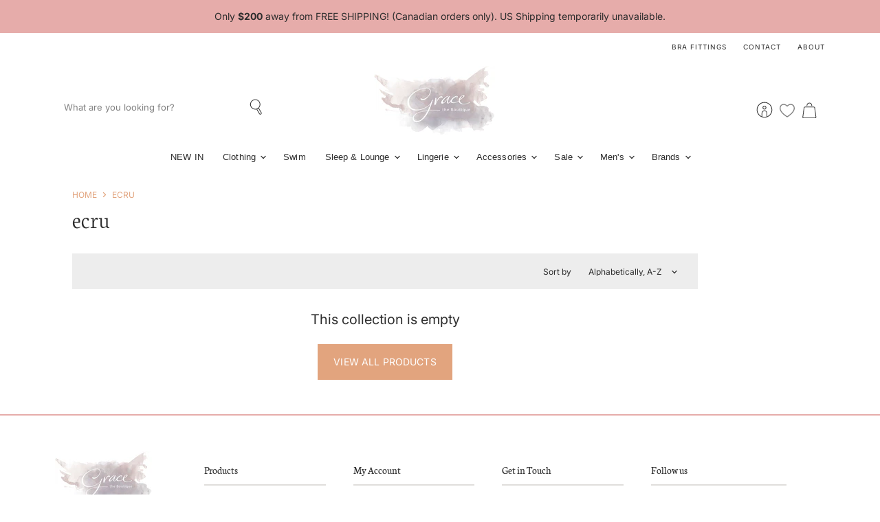

--- FILE ---
content_type: text/css
request_url: https://gracetheboutique.com/cdn/shop/t/6/assets/momentum.css?v=151688659566548700601707161094
body_size: 3932
content:
@font-face{font-family:BDScript-Regular;src:url(/cdn/shop/files/BDScript.woff?v=1607351309) format("woff"),url(/cdn/shop/files/BDScript.woff2?v=1607351309) format("woff2");font-style:normal;font-weight:400;text-rendering:optimizeLegibility}body{line-height:1.625}.flickity-prev-next-button{padding:10px}@media screen and (min-width: 860px){.utils-sortby-title{display:inline-block}}#insta-container,.image-feature-container,.announcement-bar-wrap{max-width:1200px;padding-right:10px;padding-left:10px;margin-right:auto;margin-left:auto}@media screen and (min-width: 720px){#insta-container,.image-feature-container,.announcement-bar-wrap{padding-right:1.75rem;padding-left:1.75rem}}@media screen and (min-width: 1080px){#insta-container,.image-feature-container,.announcement-bar-wrap{padding-right:40px;padding-left:40px}}.slideshow-button.button-secondary,.slideshow-button.button-primary,.button-primary .button-text,.button-secondary .button-text{text-decoration:none;font-weight:600;letter-spacing:2px;font-size:var(--font-size-body-smallest, .75rem);text-transform:uppercase;display:inline-block}.social-icons.social-icons-dark-light .social-link{color:#252b44;padding:0}.social-icons .social-link:not(:first-child){margin-left:.25rem}.social-icons.social-icons-dark-light .social-link svg{background-color:unset}.share-buttons.share-buttons-dark-light .share-buttons--button{color:#252b44;background-color:unset;padding:0}.share-buttons .share-buttons--button:not(:first-child){margin-left:.25rem}.share-buttons .share-buttons--list{margin-top:.5rem}.product--container .share-buttons--title,.product--container .share-buttons--list{display:inline-block}.product--container .share-buttons--title{vertical-align:super}@media screen and (min-width: 720px){.share-buttons{margin-top:1rem}}.site-header--hybrid .site-header-menu-button{visibility:visible}.site-header--hybrid .site-header-logo{grid-area:logo;text-align:center;justify-self:center}.site-header--hybrid .site-header-menu-button{grid-area:menu}.site-header--hybrid .bottomleft{grid-area:bottomleft}.site-header--hybrid .bottomleft{grid-area:bottomright}.site-header--hybrid .tools{grid-area:tools;display:flex;align-items:center;justify-content:flex-end;justify-self:end;flex-direction:row-reverse}.site-header--hybrid input.live-search-form-field{padding-top:.5rem;padding-bottom:.5rem;font-size:var(--font-size-body-smallest)}.site-header--hybrid button.live-search-button{padding-top:.35rem;padding-bottom:.5rem}.live-search-form .form-field{height:36px}@media screen and (max-width: 1023px){.site-header--hybrid .site-header-main-content{margin:.5rem 0 .25rem;display:grid;width:100%;grid-template-columns:1.5rem 1.5rem auto 4rem;grid-template-rows:auto;grid-template-areas:"menu search logo tools";column-gap:1rem;row-gap:1rem;align-items:center}.site-header--hybrid .site-header-search-button{grid-area:search;display:block}.site-header--hybrid .small-promo,.site-header--hybrid .live-search{display:none}.site-header--hybrid .live-search.live-search--takeover{display:block}}@media screen and (min-width: 1024px){.site-header--hybrid .site-header-search-button{display:none}.site-header--hybrid .site-header-main-content{display:grid;width:100%;grid-template-columns:20rem auto 17rem 3rem;grid-template-rows:auto auto 1.5rem;grid-template-areas:"menu logo topright topright" "search logo promo tools" "bottomleft logo bottomright bottomright";column-gap:1rem;row-gap:.25rem;align-items:center}.site-header--hybrid .live-search{grid-area:search}.site-header--hybrid .small-promo-icon svg{width:22px;height:auto;margin-right:1rem}.site-header--hybrid .small-promo-text-desktop p{margin:0}.site-header--hybrid .site-header-menu-button{visibility:hidden}.site-header--hybrid .site-header-actions{flex:unset}.site-header--hybrid .site-navigation .navmenu-depth-1{text-align:center}.site-header--hybrid .small-promo{width:100%;grid-area:promo;display:flex;align-items:center;justify-content:flex-end;justify-self:end}.site-header--hybrid .live-search--active{position:relative;z-index:9999}.site-header--hybrid .live-search--active .search-flydown{width:200%;border-top:1px solid;margin-top:-1px}}.site-navigation .navmenu-depth-1>li{padding:0}.site-navigation .navmenu-depth-2{text-align:left}.site-navigation .navmenu-depth-2 .navmenu-link{font-size:var(--font-size-body-small)}.site-header-menu-icon{padding-top:12px}@media screen and (max-width: 1024px){.site-header-search-icon{padding-left:5px!important}}.mobile-nav-content .navmenu-depth-2{font-size:var(--font-size-body-smallest)}header.site-header{margin-bottom:.5rem}.announcement-bar-wrap .live-search{display:none}.announcement-bar-text{font-size:14px}.announcement-bar-wrap .live-search-button{background-color:#ffe6e5}.live-search-button{padding:.4875rem 15px}.announcement-bar.search-top{z-index:9999;transform:none}.announcement-bar{font-weight:400}.announcement-bar .search-flydown--placeholder,.announcement-bar .search-flydown--results,.announcement-bar .search-flydown--quicklinks{text-align:left}.search-flydown--content-items-none{font-size:var(--font-size-body-smaller, .5rem);padding-top:5px}.search-flydown--content-items{padding:1.25rem 10px 1.75rem 0}.search-flydown--footer{color:#fff;background-color:#e2a47e;font-size:var(--font-size-button-small);letter-spacing:.01em;font-family:;font-style:;font-weight:;text-transform:uppercase;margin-top:15px}.search-flydown--product-title{color:#2d2d2d;font-weight:400;font-size:var(--font-size-body-smaller)}@media screen and (max-width: 770px){.site-header-main{height:auto!important}}@media screen and (min-width: 770px){.site-header--basic .announcement-bar.search-top .live-search{position:relative;transform:none;left:auto;top:auto}}@media screen and (max-width: 1023px){.site-header--mobile-logo-center .site-header-search-button{position:relative;left:auto;display:block!important}.site-mobile-nav li.navmenu-meganav--image-container{display:none}}@media screen and (max-width: 719px){.site-header--mobile-logo-center .site-header-search-button{margin-left:auto}}@media screen and (min-width: 1024px){.announcement-bar.search-top{padding:0}.announcement-bar.search-top .announcement-bar-wrap{display:flex;flex-flow:row-reverse;padding-top:.25rem;padding-bottom:.25rem}.announcement-bar.search-top .live-search{display:flex}.announcement-bar.search-top .search{align-self:center}.announcement-bar.search-top .announcement-bar-text{text-align:left;width:100%;align-self:center;padding:0;font-weight:400}.announcement-bar.search-top .live-search{width:100%;z-index:999}.announcement-bar.search-top .live-search-form .live-search-form-field,.announcement-bar.search-top .live-search-form .live-search-button,.announcement-bar.search-top .live-search{height:36px;max-width:400px;font-size:var(--font-size-body-smallest, .75rem);background-color:#ffe6e5}.announcement-bar.search-top .live-search-form .live-search-button{padding-top:.375rem;font-size:var(--font-size-body-smallest, .75rem)}}.utility-bar-content a{font-size:10px;letter-spacing:1px;text-transform:uppercase}.site-navigation .navmenu-depth-2 .navmenu-link{font-size:var(--font-size-body-smallest)}.site-header-stacked .site-navigation{padding-top:0;margin-top:.75rem;border-top:1px solid #d7dcda}.site-navigation a,.site-navigation .navmenu-depth-1>li>a,.site-header-actions,.mobile-nav-content .navmenu-depth-1>.navmenu-item>.navmenu-link{font-size:var(--font-size-body-smallest, .75rem)}.site-navigation a{padding:.5rem .75rem}.site-navigation .navmenu-depth-1>li{display:inline-block;padding-top:0;padding-bottom:0;vertical-align:top}.site-header-main-actions{align-self:center}.site-header select[name=currency]{border:none;font-size:11px;letter-spacing:.5px;text-transform:uppercase}.slideshow-image-mobile{width:100%;height:auto}@media screen and (min-width: 640px){.slideshow-image-mobile{display:none}}@media screen and (max-width: 639px){.with-mobile .slideshow-image{display:none}}.featured-collection--banner-title{font-size:var(--font-size-section-heading, 1.5rem);text-align:left}.featured-collection--banner-subheading{text-align:left;font-size:var(--font-size-body-smaller, .875rem)}.featured-collection--banner-subheading a{text-decoration:underline;color:#e2a47e}.featured-collection--banner-inner{height:100%;display:flex;flex-direction:column;justify-content:center}@media screen and (min-width: 1080px){.featured-collection--banner-title{font-size:var(--font-size-heading-medium, 2rem)}.featured-collection--container .featured-collection--content[data-layout=grid]{grid-template-columns:repeat(3,1fr)}}.image-feature-image{position:relative;overflow:hidden}.image-feature-wrapper{position:relative}.image-feature-heading{font-family:BDScript-Regular;font-size:4rem;line-height:1;margin:0}.align-right .primary-image{width:60%;height:auto;margin-top:30%;border-top:10px solid #fff;border-right:10px solid #fff;border-bottom:10px solid #fff}.align-right .secondary-image{width:60%;height:auto;position:absolute;top:0;right:0;z-index:-1}.align-left{text-align:right}.align-left .primary-image{width:60%;height:auto;margin-top:30%;border-top:10px solid #fff;border-left:10px solid #fff;border-bottom:10px solid #fff}.align-left .secondary-image{width:60%;height:auto;position:absolute;top:0;left:0;z-index:-1}.only-image{width:100%;height:auto}.image-feature-subheading{font-size:var(--font-size-body-smaller, .875rem)}@media screen and (max-width: 719px){.image-feature-image{margin-right:auto;margin-left:auto;width:100%!important}.image-feature-heading{text-align:center}.image-feature-subheading{width:100%;padding:0!important;text-align:center}.primary-image{margin-bottom:.5rem}}@media screen and (min-width: 720px){.image-feature-image{overflow:unset}.image-feature-image.align-left{margin-left:unset;margin-right:auto}.image-feature-image.align-right{margin-left:auto;margin-right:unset}.image-feature-image.align-center{margin-left:auto;margin-right:auto}.image-feature-content-wrapper{position:absolute;top:0;left:0;width:100%}.image-feature-heading{font-size:6rem}.content-align-right .image-feature-heading{text-align:left;margin-left:auto;margin-right:0}.content-align-right .image-feature-subheading{margin-left:auto;margin-right:0}.content-align-center .image-feature-heading{text-align:center;margin-left:auto;margin-right:auto}.content-align-center .image-feature-subheading{margin-left:auto;margin-right:auto;text-align:center}}.dynamic-newsletter{background:linear-gradient(to right,#f6d5d5,#e6adab 68% 34%,#f6d5d5)}.dynamic-newsletter-content .home-section--title-container{margin-bottom:0}.dynamic-newsletter-content .home-section--title{font-size:var(--font-size-heading-3, 1.5rem);text-align:center}.dynamic-newsletter-content .form-field-input{border-radius:0}.dynamic-newsletter .newsletter-submit.button-primary{background-color:#252b44;border:#252b44;margin-left:auto;margin-right:auto}.dynamic-newsletter .newsletter-submit.button-primary:hover{background-color:#252b44;border-color:#252b44;color:#e2a47e}.dynamic-newsletter .newsletter-input{margin-left:10px}.dynamic-newsletter .newsletter-input .form-field-input{border-color:#fff}@media screen and (min-width: 580px){.dynamic-newsletter-content .newsletter{max-width:60%}}@media screen and (min-width: 1080px){.dynamic-newsletter-content{display:flex;flex-direction:row;align-content:center}.dynamic-newsletter-content .home-section--title-container{min-width:fit-content;padding-bottom:0;margin-bottom:0;padding-right:2rem}.dynamic-newsletter-content .home-section--title-container h2{margin-bottom:0}.dynamic-newsletter-content .newsletter{width:unset;min-width:fit-content}.dynamic-newsletter-content .form-field-input{min-width:20rem}}.image-with-text-content .image-with-text-heading{font-size:var(--font-size-section-heading, 1.5rem)}.image-with-text-content .rte{font-size:var(--font-size-body-smaller, .875rem)}.image-with-text-content .rte a{text-decoration:underline;letter-spacing:1px}.image-with-text-background.align-left{margin-right:auto}.image-with-text-background.align-right{margin-left:auto}@media screen and (max-width: 719px){.image-with-text-wrapper .image-with-text-background{width:100%!important;max-height:500px;height:500px;position:relative!important;top:unset!important;left:unset!important;right:unset!important;bottom:unset!important}.image-with-text-content-wrapper{padding-top:0!important;display:block;text-align:center!important;padding:1rem 2rem}.image-with-text-content{width:100%!important}}@media screen and (max-width: 459px){.image-with-text-wrapper .image-with-text-background{max-height:300px}}.dynamic-collection-list--section .dynamic-collection-list--item-title{font-size:var(--font-size-heading-4, 1.25rem)}.dynamic-collection-list--section .dynamic-collection-list--item-title-mobile{font-size:var(--font-size-body-medium, 1.125rem)}.testimonials-section .stars{color:#252b44;margin-bottom:1rem}.testimonials-section .testimonial{border:solid 2px #e6acaa}.testimonials-section .testimonial-blockquote-quote p{font-size:var(--font-size-body-smaller, .875rem)}.testimonials-section .testimonial-blockquote-citation p{font-family:Neuton;text-transform:uppercase;letter-spacing:1px;font-size:var(--font-size-body-smaller, .875rem)}#insta-feed{display:none}#insta-container #insta-feed{display:grid!important;grid-template-columns:2fr 1fr 1fr 2fr;grid-template-rows:auto;grid-template-areas:"one one one two" "one one one three" "four four five five" "six six seven seven" "eight eight nine nine";column-gap:1rem;row-gap:1rem;align-items:stretch}#insta-container #insta-feed a .instafeed-container{width:100%!important;height:100%!important;padding-top:100%!important}#insta-container #insta-feed a:nth-of-type(1){grid-area:one}#insta-container #insta-feed a:nth-of-type(2){grid-area:two}#insta-container #insta-feed a:nth-of-type(3){grid-area:three}#insta-container #insta-feed a:nth-of-type(4){grid-area:four}#insta-container #insta-feed a:nth-of-type(5){grid-area:five}#insta-container #insta-feed a:nth-of-type(6){grid-area:six}#insta-container #insta-feed a:nth-of-type(7){grid-area:seven}#insta-container #insta-feed a:nth-of-type(8){grid-area:eight}#insta-container #insta-feed a:nth-of-type(9){grid-area:nine}#insta-container{text-align:left;padding-top:3rem;padding-bottom:3rem;margin-top:0;margin-bottom:0}#insta-container .insta-title h2{margin-bottom:.5rem}#insta-container .insta-link{margin-top:.5rem}#insta-container .insta-link a{font-size:var(--font-size-body-smallest, .75rem);color:#2d2d2d;letter-spacing:2px;text-decoration:none}@media screen and (min-width: 640px){#insta-container #insta-feed{grid-template-columns:2fr 1fr 1fr 1fr 1fr;grid-template-areas:"one two three four five" "one six seven eight nine"}}footer.site-footer{border-top:2px solid #e6acaa}.site-footer-block-credits img{width:80%;height:auto;max-width:300px;margin:0 auto}.site-footer-block-credits .site-footer-credits:not(:first-child){margin-top:1rem}.site-footer-block-credits .site-footer-credits:last-child{margin-bottom:1rem}.site-footer-block-credits .site-footer-credits{font-size:var(--font-size-body-smallest, .75rem);text-align:center}.site-footer-block-title{font-size:var(--font-size-body-small, 1rem);margin-bottom:1rem;padding-bottom:.5rem}.site-footer-block-content.rte p,.site-footer-block-menu .navmenu-link{font-size:var(--font-size-body-smallest, .75rem)}.site-footer-blocks .site-footer-block-item:last-child{border-bottom:none}.site-footer-item--information{gap:16px}@media screen and (min-width: 1024px){.site-footer-block-credits img{margin:0}.site-footer-block-title{border-bottom:2px solid #e0dedc}.site-footer-block-credits .site-footer-credits{text-align:left}}.breadcrumbs-container{text-transform:uppercase;margin-bottom:.25rem}.breadcrumbs-container a,.breadcrumbs-container span{font-size:var(--font-size-body-tiny, .675rem);color:#e2a47e}.utils-showby{display:flex;margin-top:0;margin-bottom:0;text-align:right}.utils-showby li{display:block;list-style:none}.productgrid--utils,.utils-sortby-title,.utils-sortby-button,.utils-showby-title,.utils-showby-item,.utils-sortby-select .form-field-select,.utils-sortby-select svg{font-size:var(--font-size-body-tiny, .675rem)}.productgrid--utils{background-color:#ededed}.utils-sortby-title{display:none}.utils-sortby{text-align:right;padding-left:0rem}.utils-sortby-button{text-transform:uppercase;letter-spacing:1px}@media screen and (min-width: 860px){.utils-sortby-title{display:inline-block}.utils-sortby{padding-left:1rem}}#shopify-section-static-collection .collection--title{font-size:var(--font-size-heading-large, 2.25rem)}.productgrid--item .productitem--title{font-size:var(--font-size-heading-4, 1.25rem);font-weight:300;font-family:Neuton,serif;margin-top:0}.productgrid--item .price--compare-at,.productgrid--item .price--main{font-size:var(--font-size-body-smallest, .75rem);letter-spacing:1px}.productgrid--item .productitem--vendor{font-size:.625rem;text-transform:uppercase;letter-spacing:1px;font-weight:400}.productitem--price div{display:inline-block}.productitem--badge{top:0;right:.375rem;bottom:unset;left:unset;width:5rem;height:2.5rem;border-bottom-left-radius:2.5rem;border-bottom-right-radius:2.5rem;text-align:center;text-transform:uppercase;letter-spacing:1px;font-size:var(--font-size-body-tiny, .675rem);padding:.25rem .5rem 0}.productitem--badge.badge--soldout{line-height:1}.productitem--badge.best-seller{background-color:#e6acaa;color:#2d2d2d;line-height:1.1}@media screen and (min-width: 860px){.collection--section .productgrid--items{grid-template-columns:repeat(3,1fr)}}.collection--header-image{margin-bottom:1rem}.collection--header-image img{width:100%;height:auto}@media screen and (min-width: 860px){.collection--header-image{margin-bottom:2rem}}.product--container .product-title{font-size:var(--font-size-heading-medium, 2rem)}.product--container .product--price .price--compare-at,.product--container .product--price .price--main{font-size:var(--font-size-heading-4:, 1.25rem)}.product--container .product-details{padding-bottom:1.5rem}.product--container .product-description.rte{font-size:var(--font-size-body-smaller, .875rem)}.shopify-payment-button__button--hidden{visibility:collapse;margin-top:0!important;height:0}@media screen and (min-width: 1080px){.product--container .product-form--atc-button,.shopify-payment-button,.shopify-payment-button .shopify-payment-button__button{width:unset;min-width:12rem;width:fit-content}}.product-gallery--media-thumbnail[data-gallery-selected=true],.product-gallery--media-thumbnail[data-gallery-selected=true]:focus,.product-gallery--media-thumbnail:focus{box-shadow:none}.product-gallery--media-thumbnail-img,.product-gallery--media-thumbnail{height:10rem;width:auto}@media screen and (min-width: 720px){.smart-payment-enabled .product-form--atc-button,.shopify-payment-button .shopify-payment-button__button--unbranded,.shopify-payment-button__more-options{width:fit-content}.product-gallery--navigation{margin-left:0;margin-right:0}.gallery-navigation--scroller{display:grid;grid-template-columns:32% 32% 32%;column-gap:2%;row-gap:2%}.product-gallery--media-thumbnail,.product-gallery--image-thumbnail{height:auto;margin-left:0;margin-right:0;padding:0}.product-gallery--media-thumbnail-img{height:auto;width:100%}}.home-section--title{text-align:left}.filter-group li.selected a{background-color:#e6acaa;font-weight:400;width:100%;padding-left:10px!important}.filter-item--grid a{background:#ededed;color:#7c7c7c}.productgrid--sidebar .filter-menu .pt-mobile-header{width:100%;table-layout:fixed;background-color:#efefef;height:40px;margin-bottom:15px}.filter-menu .pt-mobile-header a.pt-nav-toggle{left:0!important;top:50%!important;transform:translateY(-50%)!important;-webkit-transform:translateY(-50%)!important;padding:0 15px!important}.filter-menu .pt-mobile-header a.pt-nav-toggle.active span:before,.filter-menu .pt-mobile-header a.pt-nav-toggle.active span:after{top:-1px!important;width:12px!important}.filter-menu .pt-mobile-header a.pt-nav-toggle span{top:50%;transform:translateY(-50%)}.filter-menu .pt-mobile-header a.pt-nav-toggle span,.filter-menu .pt-mobile-header a.pt-nav-toggle span:before,.filter-menu .pt-mobile-header a.pt-nav-toggle span:after{width:15px!important;height:2px!important}.filter-menu .pt-mobile-header a.pt-nav-toggle span:before{top:-4px!important}.filter-menu .pt-mobile-header a.pt-nav-toggle span:after{bottom:-4px!important}.filter-menu .pt-mobile-header a.pt-nav-toggle p{margin-left:22px!important;font-size:13px!important;font-weight:300!important;top:0!important}.modal-close{z-index:99}@media screen and (max-width: 770px){.desktop_bread,.desktop--info{display:none}}.mobile_bread{margin-bottom:20px}@media screen and (min-width: 770px){.mobile_bread{display:none}}.upsell-gallery{padding-top:50px;padding-bottom:50px}.picky-showcase-container{margin:60px 0 0!important}.picky-showcase-container h2{text-align:center;font-size:var(--font-size-heading-4)!important;margin-bottom:1.75rem!important}.picky-product-image-carousel .tns-controls{opacity:1!important}.picky-product-image-carousel .tns-controls button{opacity:1!important;background-color:#fff!important}div[class*=ProductCardMultiselect_picky-product-title]{font-weight:400!important;font-size:.845rem!important;margin:.20313rem 0 0!important;text-align:center!important}.multiselect,.multiselect__input,.multiselect__single,div[class*=QuantityInput_input]{font-size:12px!important;font-weight:400!important}div[class*=ProductCardMultiselect_picky-options]{font-weight:700!important}.picky-add-to-cart-button{text-transform:uppercase}div[class*=ProductCardMultiselect_fixed-height]{margin-top:0!important}@media (max-width: 620px){.look-wrp{margin-bottom:20px}}@media (max-width: 1280px) and (min-width: 620px){.look-wrp{min-width:25%!important}.picky-content{max-width:1200px!important}}.picky-slider-footer>div>a{display:none!important}.spr-icon.spr-icon-star-empty{color:#f2c1c1!important}.spr-summary-actions-newreview{color:#f2c1c1;text-transform:uppercase;font-size:12px}.page-title{font-family:"Neuton,serif"}.productitem--bestseller{background-image:url(//gracetheboutique.com/cdn/shop/t/6/assets/Best_Badge.png?v=110498156380042704401706284327);background-size:cover;position:absolute;z-index:999}.option-value-input+.option-value-name,.product-options-style-radio .option-name{font-family:Inter,sans-serif}.option-value-input:checked+.option-value-name{color:#eaafaf;border-color:#eaafaf;background-color:transparent!important}.station-tabs-link{text-transform:uppercase!important;letter-spacing:1px}.collection-name{text-transform:capitalize}.productgrid--filters{display:none!important}#hot-seller--text{font-style:italic!important;color:#565656}.affirmation-heading{width:100%;text-align:center;font-size:26px;display:flex;align-items:center;justify-content:center}.animate-character{background-image:linear-gradient(-225deg,#ff86d2,#d369ab 29%,#f72aa8 67%,#914f77);background-size:auto auto;background-clip:border-box;background-size:200% auto;color:#fff;background-clip:text;text-fill-color:transparent;-webkit-background-clip:text;-webkit-text-fill-color:transparent;animation:textclip 2s linear infinite}@keyframes textclip{to{background-position:200% center}}.cc__free_shipping_message{font-size:12px;padding-top:1rem;color:#6b6b6b}.congrats{font-weight:500!important;text-transform:uppercase!important}.mobile-swipe-tip{font-size:var(--font-size-body-smaller);margin-top:-18px;position:absolute;top:0;left:50%;transform:translate(-50%);background-color:#fff;padding:10px;text-align:center;font-style:italic;color:#9a9a9a;z-index:10;border-radius:25px;box-shadow:0 2px 2px #00000040}.mobile-swipe-tip.product-page-tip{top:4rem}@media screen and (min-width: 860px){.mobile-swipe-tip{display:none}}@media screen and (max-width:860px){.product--section .breadcrumbs-container{display:none}}.product--stock-level.stock-level--in-stock .stock-level--text,.product--stock-level.stock-level--in-stock svg,#hot-seller-text{color:#000!important;font-size:12px!important}
/*# sourceMappingURL=/cdn/shop/t/6/assets/momentum.css.map?v=151688659566548700601707161094 */
